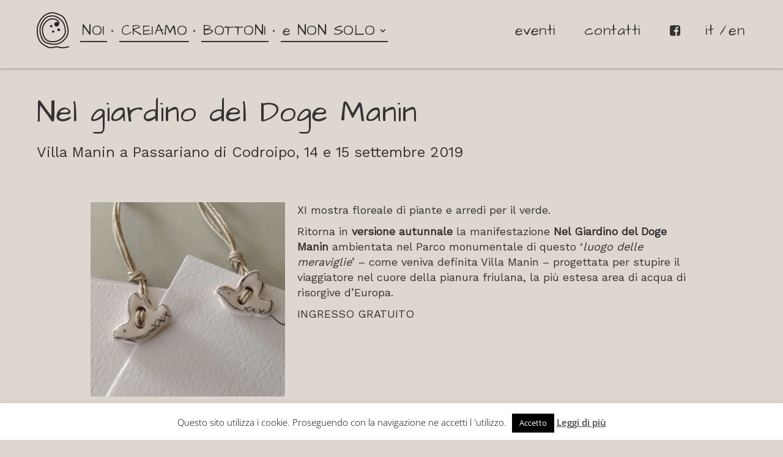

--- FILE ---
content_type: text/css
request_url: https://bottonienonsolo.it/wp-content/themes/Divi-child/style.css?ver=4.27.4
body_size: 8798
content:
/*
Theme Name:     Divi Child
Theme URI:      http://www.elegantthemes.com/gallery/divi/
Description:    Tema Child per il tema Divi
Author:         Friulup
Author URI:     http://friulup.it
Template:       Divi
Version:        0.1.1
*/

/* GENERIC */

.et_pb_pagebuilder_layout.single.et_full_width_page:not(.et-tb-has-body) .et_post_meta_wrapper {
    width: 100%;
    max-width: 1200px;
}

body{
    color: #333333;
}

p, ul{
    font-family: 'Work Sans', sans-serif;
	font-size: 18px;
	font-weight: initial;
	line-height: 25.2px;
    padding-bottom: 10px;
}

body .et_pb_bg_layout_light .et_pb_post p {
    font-family: 'Work Sans', sans-serif;
    font-size: 18px!important;
    font-weight: initial;
    line-height: 25.2px;
}

p:not(.has-background):last-of-type {
    padding-bottom: 10px;
}

.et_pb_bg_layout_light .et_pb_post p{
	color: #333;
}

h1{
	font-family: 'Architects Daughter', cursive;
	font-weight: initial;
	font-size: 48px!important;
	letter-spacing: 1px;
	line-height: 66px;
	color: #333333;
	padding-bottom: 15px;
}

h2{
	font-family: 'Work Sans', sans-serif;
	font-size: 36px;
	font-weight: 300;
	line-height: 48.6px;
}

h3{
	font-family: 'Architects Daughter', cursive;
	font-weight: initial;
	font-size: 36px!important;
	line-height: 51px;
	letter-spacing: 1px;
	color: #333333;
}

h3.ico_prefix_white{
	color: #ffffff;
}

h4{
	font-family: 'Work Sans', sans-serif;
	font-size: 24px;
	font-weight: initial;
	line-height: 32.4px;
	padding-bottom: 15px;
}

h6{
	padding-bottom: 0;
}

.et_pb_row{
	width: 100%;
}

.container{
    width: 100%;
}

.et_menu_container .logo_container img{
	margin-left: -5px;
}

.background_image .ico_prefix img,
.container_page .ico_prefix img,
.background_image .ico_prefix_white img,
.container_page .ico_prefix_white img{
	top: 7px;
    position: relative;
    margin-right: 20px;
}

.attacchiamo_bottone .ico_prefix img{
	top: 4px;
    position: relative;
    margin-right: 20px;
}

.visible_mobile{
	display: none;
}

.hidden_mobile{
	display: inline-block;
}

.single.et_pb_pagebuilder_layout.et_full_width_page .et_post_meta_wrapper {
    padding-top: 40px!important;
}

.single .et_pb_post {
    margin-bottom: 0!important;
}

.single .post {
    padding-bottom: 40px!important;
}

.et_pb_gallery_grid .et_pb_gallery_item, .et_pb_portfolio_grid .et_pb_portfolio_item, .et_pb_filterable_portfolio_grid .et_pb_portfolio_item {
    padding: 3px;
}

.et_pb_gallery_grid .et_pb_gallery_item img, .et_pb_portfolio_grid .et_pb_portfolio_item img, .et_pb_filterable_portfolio_grid .et_pb_portfolio_item img{
    height: 220px;
    object-fit: cover;
    object-position: 50% 100%;
}

.et_pb_post .entry-content {
    padding-top: 0;
}

img.alignleft {
	max-width: 400px!important;
    max-height: 400px;
    margin-right: 20px;
    margin-bottom: 20px;
    object-fit: cover;
}

.post-wrapper{
	overflow: hidden;
	/*height: 100%;*/
}

.entry-content .et_pb_text a,
body:not(.et_pb_pagebuilder_layout) .entry-content a{
	border-bottom: 2px solid #fff;
}

.link_border_gray a{
	border-bottom: 2px solid #ded7cf!important;
}

.entry-content .et_pb_text a:hover,
body:not(.et_pb_pagebuilder_layout) .entry-content a:hover{
	color: #fff;
	background-color: #614f3c;
}

.entry-content .no_white_underline a,
#wpAjaxCalendarFuture a{
	border-bottom: none;
}

#wp-calendar td a {
    color: #fff;
}

.entry-content .no_white_underline a:hover,
#wpAjaxCalendarFuture a:hover{
	background-color: transparent;
}

.entry-content .hover_scuro a:hover{
	color: #333;
	background-color: #fff;
}

/* loading */
.sk-loading{
	position: fixed;
	top: 0;
	left: 0;
	width: 100%;
	height: 100%;
	margin: 0;
	padding: 0;
	z-index: 999999;
	background-color: #ded7cf;
}

.sk-loading img{
	position: absolute;
	left: 50%;
	top: 50%;
	-webkit-animation: rotation 2s infinite linear;
	animation: rotation 2s infinite linear;
}

@-webkit-keyframes rotation {
	from {
			-webkit-transform: translate(-50%, -50%) rotate(0deg);
	}
	to {
			-webkit-transform: translate(-50%, -50%) rotate(359deg);
	}
}

@keyframes rotation {
	from {
			-webkit-transform: translate(-50%, -50%) rotate(0deg);
	}
	to {
			-webkit-transform: translate(-50%, -50%) rotate(359deg);
	}
}

/* HEADER */

#logo{
	margin-top: -14px;
}

#main-header{
    -webkit-box-shadow: none;
	-moz-box-shadow: none;
}

#main-header.et-fixed-header,
header {
    -webkit-box-shadow: 0 0 4px rgba(0, 0, 0, 0.5) !important;
    -moz-box-shadow: 0 0 4px rgba(0, 0, 0, 0.5) !important;
    box-shadow: 0 0 4px rgba(0, 0, 0, 0.5) !important;
}

.et_header_style_left #et-top-navigation nav > ul > li > a {
    padding-bottom: 0!important;
    margin-bottom: 33px;
    padding-left: 3px;
    padding-right: 3px;
}

#top-menu a{
	color: #333333;
	font-family: 'Architects Daughter', cursive;
	font-weight: initial;
	font-size: 24px!important;
	letter-spacing: 0.5px;
	line-height: 34px;
}

#top-menu .underline a{
	border-bottom: 2px solid #333333;
	padding-bottom: 0!important;
	float: right;
	margin-left: 4px;
	line-height: 34px;
}

#top-menu .underline ul.sub-menu a{
	border-bottom: none;
}

#top-menu li li a {
    padding: 0;
}

#top-menu li{
	padding-right: 6px;
	line-height: 34px;
}

#top-menu li li {
    float: left;
}

#top-menu li.underline:before{
	content: '\2022';
	color: #333333;
    font-family: 'Architects Daughter', cursive;
    font-weight: initial;
    font-size: 24px!important;
    letter-spacing: 5px;
}

#top-menu li.non_underline{
	padding-left: 35px;
	padding-right: 0;
}

#top-menu li.underline:first-child:before{
	content: '';
}

#top-menu li.underline.first a{
	float: none;
}

#top-menu li.lang-item{
    padding-left: 0;
    padding-right: 0;
}

#top-menu .lang-item a{
    margin-left: 12px;
}

#top-menu li.lang-item:before{
    content: '/';
    float: left;
    color: #333333;
    font-family: 'Architects Daughter', cursive;
    font-weight: initial;
    font-size: 24px!important;
    letter-spacing: 0;
}

#top-menu li.lang-item-first:before{
    content: '';
}

#top-menu li.lang-item-first a{
	float: none;
	margin-right: 0;
	padding-right: 0;
}

#top-menu li.social-icon.first{
	padding-left: 36px;
	padding-right: 0;
}

#top-menu li.social-icon{
	padding-left: 5px;
	padding-right: 0;
}

#top-menu li.lang-item-first{
	padding-left: 17px;
}

#top-menu li.social-icon i{
    font-size: 20px;
}

#top-menu .fontawesome-text{
	display: none;
}

#top-menu-nav > ul > li.menu-item-type-post_type > a:hover,
#top-menu-nav > ul > li.lang-item > a:hover, 
#top-menu li li a:hover, 
#top-menu-nav #top-menu li.current-menu-item > a,
#top-menu-nav #top-menu li.current-page-ancestor > a{
	background-color: #614f3c;
	opacity: 1;
	color: #fff;
}

#top-menu-nav > ul > li.lang-item > a:hover, 
#top-menu li li a:hover{
	padding-left: 3px;
    padding-right: 3px;
}

.nav li ul {
    width: 310px;
    border-top: none;
}

#top-menu li li a {
    width: 270px;
    padding-left: 3px;
}

/* HOME */

.home h4{
	border-bottom: 2px solid #ffffff;
	padding-bottom: 15px;
}

.img_header .img_fullscreen img{
	max-height: 640px;
	object-fit: cover;
}

.img_header img{
	width: 100%;
}

.img_header .et_pb_image{
	text-align: center;
}

.img_logotipo{
	position: absolute;
    top: 7%;
    text-align: center;
    width: 100%;
    padding: 0 20%; 
}

.img_logotipo img{
    width: auto;
}

.background_image{
	height: 580px;
	max-height: 580px;
	overflow: hidden;
}

.vertical_text{
	height: 100%;
	display: flex;
	flex-direction: column;
	justify-content: center;
}

.background_image p {
    font-family: 'Work Sans', sans-serif;
	font-size: 24px;
	font-weight: initial;
	color: #ffffff;
	line-height: 33.6px;
	padding-bottom: 10px;
}

.background_image a,
.container_page a,
.container_link_event a,
.home h6{
	font-family: 'Architects Daughter', cursive;
	font-weight: initial;
	font-size: 24px;
	letter-spacing: 1.33px;
	line-height: 25.2px;
}

.container_page_events .container_link_event {
	margin-top: 10px!important;
}

.container_page_events .container_link_event a{
	font-size: 20px;
}

.home h6{
    margin-top: 15px;
}

.background_image a{
	color: #ffffff;
    border-bottom: 2px solid #fff;
}

.internal_container{
	padding-left: 20px!important;
	padding-right: 20px!important;
}

.container_page h1{
	font-family: 'Architects Daughter', cursive;
	font-size: 36px!important;
	font-weight: initial;
	letter-spacing: 1px;
	line-height: 51px;
	padding-bottom: 15px;
}

.container_page a,
.container_link_event a{
	color: #333333;
	border-bottom: 2px solid #fff;
}

.container_page .text{
	padding-top: 22px;
}

.container_page .image img{
	max-height: 290px;
	width: 100%;
	object-fit: cover;
}

.container_page .first{
	padding-right: 20px;
}

.container_page .second{
	padding-left: 20px;
}

.container_cite.et_pb_row{
	padding: 0; 
}

.container_cite .et_pb_slide_description, .et_pb_slider_fullwidth_off .et_pb_slide_description {
    padding: 50px 0 !important;
}

.container_cite h4{
	border-bottom: none;
	padding-bottom: 15px;
}

.attacchiamo_bottone h1{
	padding-bottom: 0;
}

.container_events_header h4 {
    padding-bottom: 20px;
}

.container_events h1 {
    border-bottom: 2px solid #fff;
    padding-bottom: 0;
    padding-top: 6px;
}

.container_events h3{
	font-family: 'Architects Daughter', cursive;
	font-weight: initial;
	font-size: 36px!important;
	line-height: 51px;
	letter-spacing: 1px;
	color: #333333;
}

.container_events h4{
	font-family: 'Work Sans', sans-serif;
	font-size: 24px;
	font-weight: initial;
	line-height: 32.4px;
	border-bottom: 0;
	padding-bottom: 10px;
	text-transform: uppercase;
	padding-top: 10px;
}

/* FOOTER */

#main-footer {
    background-color: #CEC5BB!important;
    padding-top: 20px;
}

#footer-bottom {
    display: none;
}

#footer-widgets {
    padding: 0;
}

.et_pb_widget a {
    color: #333333;
}

.footer-widget #text-2,
.footer-widget #text-7 {
	padding-bottom: 30px;
	width: 100%;
	text-align: center;
}

.footer-widget #text-3,
.footer-widget #text-5{
    width: 100%;
    text-align: center;
    border-top: 2px solid #fff;
    border-bottom: 2px solid #fff;
    padding-top: 5px;
    padding-bottom: 5px;
}

.footer-widget #text-3,
.footer-widget #text-3 p,
.footer-widget #text-3 p a,
.footer-widget #text-5,
.footer-widget #text-5 p,
.footer-widget #text-5 p a{
	font-family: 'Work Sans', sans-serif;
	font-size: 16px;
	font-weight: initial;
	line-height: 24px;
    color: #333333;
}

.footer-widget #text-3 a,
.footer-widget #text-5 a {
    font-weight: initial;
}

.footer-widget #text-4,
.footer-widget #text-6{
    text-align: center;
    padding-top: 20px;
    padding-bottom: 20px;
}

.footer-widget #text-4,
.footer-widget #text-4 p,
.footer-widget #text-6,
.footer-widget #text-6 p {
	font-family: 'Work Sans', sans-serif;
	font-size: 12px!important;
	font-weight: normal;
	line-height: 16.8px;
    color: #fff;
}

.footer-widget #text-4 a,
.footer-widget #text-6 a {
    color: #fff;
}

/* CALENDAR */

#wpAjaxCalendarFuture{
	font-family: 'Work Sans', sans-serif;
    font-size: 18px;
    font-weight: initial;
    line-height: 25.2px;
    position: relative;
    margin-bottom: 30px;
}

.calendarpicker {
	width: 100%;
	text-align: center;
    margin-left: 0;
    height: auto;
    background: none;
    cursor: default;
    float: none;
    display: block;
    padding-right: 0;
    color: #fff;
    text-transform: uppercase;
    font-family: 'Work Sans', sans-serif;
    font-size: 24px;
    font-weight: normal;
    line-height: 36px;
}

.calendarpicker a {
	color: #fff;
}

#wp-calendar{
	border: none;
	margin: 0 auto 0;
}

#wp-calendar thead{
	border-bottom: 2px solid #fff;
}

#wp-calendar tbody{
	border-bottom: 2px solid #fff;
}

#wpAjaxCalendarFuture tr th, 
#wpAjaxCalendarFuture thead th{
	color: #fff;
	font-family: 'Work Sans', sans-serif;
    font-size: 24px;
    font-weight: normal;
    line-height: 36px;
    padding: 0;
}

#wpAjaxCalendarFuture tr td {
    color: #333;
	font-family: 'Work Sans', sans-serif;
    font-size: 24px;
    font-weight: normal;
    line-height: 36px;
    border-top: none;
    padding: 0;
}

#wp-calendar td#today {
    font-weight: normal;
}

#wp-calendar #prev a {
    position: absolute;
    top: 0;
    left: 0;
    color: #fff;
	font-family: 'Work Sans', sans-serif;
    font-size: 24px;
    font-weight: normal;
    line-height: 36px;
    padding: 0;
}

#wp-calendar #next a {
    position: absolute;
    top: 0;
    right: 0;
    color: #fff;
	font-family: 'Work Sans', sans-serif;
    font-size: 24px;
    font-weight: normal;
    line-height: 36px;
    padding: 0;
}

/* SEZIONE BLOG */

.et_pb_blog_grid article{
	margin: 20px!important;
	display: inline-block;
}

.et_pb_blog_grid article h2{
    font-family: 'Architects Daughter', cursive;
    font-weight: initial;
    font-size: 26px!important;
    line-height: 36px;
    letter-spacing: 1px;
    color: #333333;
    margin-top: 0;
}

.et_pb_blog_grid article p.post-meta{
    color: #333333!important;
}

.et_pb_blog_grid article p.post-meta{
    font-family: 'Work Sans', sans-serif;
    font-size: 16px!important;
    font-weight: initial;
    line-height: 20px;
    border-bottom: 0;
    padding-bottom: 0;
    text-transform: uppercase;
}

.et_pb_blog_grid .et_pb_post{
    padding: 20px;
}

#main-content {
    background-color: #ded7cf;
}

#main-content .container {
    padding-top: 40px;
}

.single.et_pb_pagebuilder_layout.et_full_width_page .et_post_meta_wrapper {
    max-width: 1200px;
}

@media (min-width: 981px) {
	.et_pb_gallery_grid .et_pb_gallery_item h3, .et_pb_portfolio_grid .et_pb_portfolio_item h2, .et_pb_filterable_portfolio_grid .et_pb_portfolio_item h2 {
    	margin: 0;
	}
}

.display_flex{
	display: flex;
}

.vertical_align {
    display: flex;
    align-items: center;
}

.et_pb_row_fullwidth .et_pb_image img{
	width: 100%;
	max-height: 640px;
    object-fit: cover;
}

.et_pb_row_fullwidth .et_pb_image.img597 img{
	max-height: 597px;
}

.et_pb_row_fullwidth .et_pb_image.img_logotipo img{
	width: auto;
}

.image_caption {
    position: absolute;
    top: 13%;
    width: 100%;
    padding: 0 19.5%;
}

.height560 img{
	height: 560px;
}

.height360 img{
	height: 360px;
	object-fit: cover;
}

.height230 img{
	height: 230px;
}

.product_round.height230 img{
	width: 230px;
	height: 230px;
}

.product_round h3{
	font-size: 24px!important;
    line-height: 36px;
}

.et-pb-controllers{
	display: none;
}

@media (min-width: 481px) and (max-width: 630px) {

	.product_round .et_pb_image{
		text-align: center;
	}

	.product_round.height230 img{
		width: 100px;
		height: 100px;
	}

}

@media (min-width: 981px) and (max-width: 1250px) {

	.product_round .et_pb_image{
		text-align: center;
	}

	.product_round.height230 img{
		width: 150px;
		height: 150px;
	}

}

/* PAGINA CONTATTI */

.container_contatti p{
    font-family: 'Work Sans', sans-serif;
    font-size: 36px!important;
    font-weight: initial;
    line-height: 48px;
    border-bottom: 0;
    padding-bottom: 0;
}

.container_contatti h1{
	padding-bottom: 20px;
}

.container_luoghi_contatti h3{
	padding-bottom: 5px;
}

.container_dove_trovarci h1{
	padding-bottom: 0;
}

.et_pb_contact p input, .et_pb_contact p textarea {
    font-family: 'Work Sans', sans-serif;
    font-size: 18px;
    font-weight: initial;
    line-height: 25.2px;
    padding: 20px;
}

.et_pb_contact p.et_pb_contact_field {
    margin-bottom: 40px;
    padding: 0 0 0 3%;
}

.et_pb_contact p.et_pb_contact_field_last{
	margin-bottom: 33px;
}

.et_pb_contact p input.et_pb_contact_captcha{
	max-width: 60px;
}

.et_pb_contact .et_contact_bottom_container {
    margin-top: 0;
}

.et_pb_contact  .et_pb_contact_message {
    min-height: 200px;
}

.et_pb_contact  .et_pb_button,
.et_pb_contact  .et_pb_button:hover {
    padding: 16px;
}

.et-pb-contact-message p{
	font-family: 'Work Sans', sans-serif;
    font-size: 36px;
    font-weight: 300;
    line-height: 48.6px;
    text-align: center;
}

.et_pb_contact_field_options_title{
    display: none;
}

/* PAGINA NOI */

.container_page_noi img{
	width: 100%;
	object-fit: cover;
}

/* PAGINA CREIAMO */

.container_box_creiamo h2{
	font-size: 36px;
	font-weight: lighter;
	padding-bottom: 0;
}

.container_box_creiamo p{
	letter-spacing: 1px;
}

.container_box_creiamo .et_pb_column .et_pb_text{
	height: 100%;
}

.container_box_creiamo .et_pb_text{
	padding: 20px;
}

.container_box_creiamo .et_pb_text_inner{
	position: initial;
}

.container_box_creiamo .et_pb_text_inner .bottom-content{
	position: absolute;
	bottom: 20px;
	margin-right: 25px;
	max-height: 150px;
    overflow: hidden;
}

.container_tabs_tecniche .et_pb_tabs{
	border: none;
}

.container_tabs_tecniche ul.et_pb_tabs_controls {
    background-color: #ded7cf;
    text-align: center;
    padding-bottom: 15px!important;
}

.container_tabs_tecniche ul.et_pb_tabs_controls li{
	height: 51px;
}

.container_tabs_tecniche ul.et_pb_tabs_controls li a {
    font-family: 'Architects Daughter', cursive;
	font-weight: initial;
	font-size: 18px!important;
	letter-spacing: 1px;
	line-height: 20px !important;
	display: initial;
    padding: 0 20px;
    color: #333;
}

.container_tabs_tecniche ul.et_pb_tabs_controls li.et_pb_tab_active a{
	color: #fff!important;
	background-color: #614f3c;
}

.container_tabs_tecniche .et_pb_tab{
	border-top: 2px solid #fff;
	border-bottom: 2px solid #fff;
}

.h1_no_padding h1 {
	padding-bottom: 0;
}

.container_tabs_tecniche .et_pb_tabs,
.container_tabs_tecniche .et_pb_tabs p {
	font-family: 'Work Sans', sans-serif;
    font-size: 24px;
    color: #333;
    font-weight: lighter;
    line-height: 32px!important;
}

.et_pb_tab {
    padding: 30px 30px;
}

/* PAGINA BOTTONI */

.product_round img {
	-webkit-border-radius: 50%;
	-moz-border-radius: 50%;
	border-radius: 50%;
	object-fit: cover;
}

.et_pb_gallery_fullwidth .et_pb_gallery_item, .et_pb_gallery_fullwidth .et_pb_gallery_image img {
    width: 100%;
    object-fit: cover;
}

/* SEZIONE e NON SOLO */

.container_e_non_solo .container_intestazione a{
	box-shadow: inset 8px -8px 0 #ded7cf, inset 0 -10px 0 #000;
	border-bottom: none;
}

.container_e_non_solo .container_intestazione a:hover {
    box-shadow: inset 0 -8px 0 #ded7cf, inset 0 -10px 0 #000;
    border-bottom: none;
}

.container_e_non_solo img{
	object-fit: cover;
	width: 100%;
}

@media (min-width: 981px) {
	.container_blog_racconti .et_pb_blog_grid .et_pb_post {
	    padding: 0;
	    border: none;
	}

	.container_blog_racconti .et_pb_salvattore_content[data-columns]::before {
	    content: '2 .column.size-1of2' !important;
	}

	.container_blog_racconti .column.size-1of2{
		width: 50%!important;
	}
	.container_blog_racconti .column.size-1of2 .et_pb_image_container{
		width: 46%;
	    float: left;
	    margin: 0;
	    padding: 0;
	}
	.container_blog_racconti .column.size-1of2 .post-content{
		width: 54%;
	    float: left;
	    margin: 0;
	    padding: 0;
	    border: 20px solid #fff;
	}
	.container_blog_racconti  .et_pb_blog_grid h2 {
	    margin-top: 0;
	}
	.container_blog_racconti .et_pb_blog_grid h2{
		padding-bottom: 10px;
        padding-left: 50%;
	}
    .container_blog_racconti .et_pb_blog_grid p.post-meta{
        padding-left: 50%;
	}
}

.container_blog_dediche .et_pb_blog_grid .et_pb_post {
    background-color: #ded7cf;
}

.container_blog_dediche .post-content p{
	font-family: 'Architects Daughter', cursive;
	font-weight: initial;
	font-size: 24px!important;
	letter-spacing: 0.67px;
	line-height: 34px;
	color: #333333;
	padding-bottom: 0;
}

.container_blog_dediche .post-content p.author{
	padding-top: 9px;
    padding-bottom: 0;
    font-family: 'Work Sans', sans-serif;
	font-size: 18px!important;
	font-weight: initial;
	line-height: 25.2px;
}

.container_blog_dediche .et_pb_blog_grid .et_pb_post {
    padding: 0;
}

.container_blog_abbottonario .et_pb_post .entry-featured-image-url {
    margin-bottom: 0;
}

.container_blog_dediche .et_pb_post h2.entry-title,
.container_blog_dediche .et_pb_post p.post-meta,
.container_blog_abbottonario .et_pb_post p.post-meta,
.container_blog_abbottonario .et_pb_post h2.entry-title {
    display: none;
}

.container_blog_abbottonario .et_pb_salvattore_content[data-columns]::before {
    content: '4 .column.size-1of4' !important;
}

.container_blog_abbottonario .column.size-1of4 {
    width: 25%;
}

.container_blog_abbottonario .et_pb_image_container{
	margin: 0;
}

.container_blog_abbottonario .et_pb_blog_grid .et_pb_post {
    padding: 0;
}

.container_blog_abbottonario .et_pb_blog_grid article {
    margin: 0!important;
}

.container_blog_abbottonario .et_pb_blog_grid .et_pb_post {
    border: 5px solid #ded7cf;
}

.container_blog_abbottonario .et_pb_blog_grid article {
	position: relative;
}

.container_blog_abbottonario .et_pb_blog_grid .post-content {
	position: absolute;
	bottom: 0;
	left: 0;
	display: none;
	background-color: rgba(143,127,111,0.9);
    padding: 20px;
    width: 100%;
}

.container_blog_abbottonario .et_pb_blog_grid .post-content p {
    color: #fff;
    align-self: flex-end;
}

.container_blog_abbottonario .et_pb_blog_grid .et_pb_image_container img {
    object-fit: cover;
    height: auto!important;
}

.container_blog_progetti_speciali h2{
	padding-bottom: 0;
	margin-top: 23px;
}

.container_blog_progetti_speciali h4{
	font-family: 'Work Sans', sans-serif;
    font-size: 18px;
    font-weight: initial;
    line-height: 25.2px;
    padding-bottom: 0;
}

/* PAGINA EVENTI */

.h1_padding_10 h1{
	padding-bottom: 10px;
}

.container_page_events .et_pb_blog_grid article{
	margin: 0!important;
	display: inline-block;
}

.container_page_events .et_pb_blog_grid article .et_pb_image_container {
    max-width: 40%;
    float: left;
    margin: 0 20px 20px 0;
}

@media (max-width: 767px) {
    .container_page_events .et_pb_blog_grid article .et_pb_image_container {
        max-width: 100%;
        float: unset;
        margin: 0 0 20px 0;
    }
}


/* PAGINATION */

.wp-pagenavi {
    margin-top: 30px;
    margin-bottom: 8px;
    padding-top: 0;
    border-top: none;
    text-align: center;
}

.wp-pagenavi a, .wp-pagenavi span {
	font-family: 'Architects Daughter', cursive;
	font-weight: initial;
	font-size: 36px!important;
	letter-spacing: 1px;
	line-height: 51px;
	color: #333333;
    margin: 5px;
}

.wp-pagenavi a:after,
.wp-pagenavi span:after {
	content: ',';
}

.wp-pagenavi a.previouspostslink:after,
.wp-pagenavi a.nextpostslink:after,
.wp-pagenavi a.first:after,
.wp-pagenavi a.last:after,
.wp-pagenavi span.extend:after,
.wp-pagenavi a.page.last:after,
.wp-pagenavi span.current.last:after{
	content: ''!important;	
}

.wp-pagenavi .nextpostslink, .wp-pagenavi .previouspostslink {
    color: #333 !important;
}

.wp-pagenavi span.current, .wp-pagenavi a:hover {
    color: #333 !important;
    background-color: #fff!important;
}

/* ARCHIVE PAGE */

.container_archive .et_pb_row_1.et_pb_row {
    padding-top: 30px;
    padding-right: 20px;
    padding-bottom: 20px;
    padding-left: 20px;
}

.container_archive .container_page_events{
	padding-top: 0!important;
    padding-bottom: 0!important;
}

.container_archive .et_pb_row_0.et_pb_row {
    padding-top: 80px;
    padding-bottom: 20px;
}

.container_archive .et_pb_row_0.et_pb_row h1 {
    text-align: center;
    text-transform: uppercase;
}

.container_archive .et_pb_row_1.et_pb_row {
    padding-top: 30px;
    padding-right: 20px;
    padding-bottom: 20px;
    padding-left: 20px;
}

.container_archive .et_pb_row_2.et_pb_row {
    padding-top: 0;
}


@media (max-width: 981px) {

	/* GENERIC */

	p{	    
		font-size: 16px;
		line-height: 22px;
	}

	h1,
	.container_page h1{
		font-size: 26px!important;
		line-height: 38px;
		padding-bottom: 10px;
	}

	h2{	    
	    font-size: 24px;
	    line-height: 32.4px;
	}

	h3{
		font-size: 24px!important;
		line-height: 30px;
	}
	
	h4{
		font-size: 18px;
		line-height: 24px;
	}

	.background_image .ico_prefix img,
	.container_page .ico_prefix img,
	.background_image .ico_prefix_white img,
	.container_page .ico_prefix_white img{
	    margin-right: 13px;
	    width: 33px;
	}

	.visible_mobile{
		display: block;
	}

	.hidden_mobile{
		display: none;
	}

	img.alignleft {
		width: 100%;
	    margin-right: 0;
	    margin-bottom: 20px;
	    max-width: 100%!important;
	    max-height: 100%;
	}

	/* HEADER */

	#logo {
	    margin-top: 0;
	}

	#mobile_menu > li.menu-item-type-post_type > a:hover,
	#mobile_menu > li.lang-item > a:hover, 
	#mobile_menu li a:hover, 
	#mobile_menu li.current-menu-item > a{
		background-color: #fff;
		opacity: 1;
		color: #333;
	}

	.et_mobile_menu .menu-item-has-children > a {
	    background-color: rgba(0, 0, 0, 0);
	    font-weight: 600;
	}

	/* HOME */

	.background_image p {
	    font-size: 16px;
		line-height: 20px;
	}

	.background_image a,
	.container_page a,
	.container_link_event a,
	.home h6{
		font-size: 18px;
		line-height: 22px;
	}

	.background_image {
	    height: auto;
	}

	.container_page .first {
	    padding-left: 0;
	    padding-right: 0;
	}

	.container_page .text {
	    padding-top: 0;
		padding-left: 20px;
	    padding-right: 20px;
	}

	.container_page .text.second {
	    padding-left: 20px;
	}

	.container_page .image.second{
		padding-left: 0;
		padding-top: 20px;
	}

	.container_page .image.first{
		padding-bottom: 20px;
	}

	.container_events h1 {
	    padding-top: 0;
	}

	.flex_mobile_mani{
		display: flex;
		flex-direction: column;
	}

	.flex_mobile_mani .image.first{
		order: 2;
		padding-top: 20px;
	}

	.flex_mobile_mani .text.second{
		order: 1;
	}

	.container_events h3{
		font-size: 24px!important;
		line-height: 30px;
	}

	.container_events h4 {    
	    font-size: 18px;
		line-height: 22px;
	}

	/* FOOTER */

	.footer-widget #text-2,
	.footer-widget #text-7{
    	padding-bottom: 20px;
	}

	.footer-widget #text-3, .footer-widget #text-3 p, .footer-widget #text-3 p a,
	.footer-widget #text-5, .footer-widget #text-5 p, .footer-widget #text-5 p a {
	    font-size: 14px;
	    line-height: 22px;
	}

	.footer-widget #text-4,
	.footer-widget #text-6,{
		padding: 10px 20px;
	}

	.et_pb_gutters1 .footer-widget:nth-child(n) {
	    width: 100% !important;
	}

	/* CALENDAR */

	.calendarpicker,
	#wpAjaxCalendarFuture tr th, 
	#wpAjaxCalendarFuture thead th,
	#wpAjaxCalendarFuture tr td,
	#wp-calendar #prev a,
	#wp-calendar #next a {
		font-size: 20px;
		line-height: 30px;
	}

	/* SEZIONE BLOG */

	/* PAGINA CONTATTI */

	.container_contatti p {
	    font-size: 24px!important;
	    line-height: 32.4px;
	}

	/* PAGINA NOI */

	/* PAGINA CREIAMO */

	.container_box_creiamo .et_pb_text_inner .bottom-content {
	    max-height: 140px;
	}

	.container_tabs_tecniche ul.et_pb_tabs_controls li{
		width: 100%!important;
		float: left;
	}

	.container_tabs_tecniche ul.et_pb_tabs_controls li a {
	    font-size: 24px!important;
	    line-height: 27px!important;
	}

	.container_tabs_tecniche ul.et_pb_tabs_controls li {
	    height: 40px;
	}

	.container_tabs_tecniche  img.alignleft {
    	margin-right: 0;
    	width: 100%;
    	padding-bottom: 20px; 
	}

	.container_tabs_tecniche .et_pb_tabs p {
	    font-size: 24px;
	    line-height: 32.4px!important;
	}

	/* PAGINA BOTTONI */

	.flex_mobile_bottoni{
		display: flex;
		flex-direction: column;
	}

	.flex_mobile_bottoni .first{
		order: 2;
	}

	.flex_mobile_bottoni .second{
		order: 1;
	}

	.height560 img {
	    height: 250px;
	}

	.height360 img {
	    height: 250px;
	    width: 100%;
	}

	.height230 img {
	    height: 250px;
	}

	.container_tabs_tecniche ul.et_pb_tabs_controls li a {
    	padding: 0 10px;
    }

	/* SEZIONE e NON SOLO */

	.container_blog_abbottonario .column.size-1of4 {
	    width: 50%;
	}

	.container_blog_abbottonario .et_pb_blog_grid_wrapper{
		padding-left: 5px;
		padding-right: 5px;
	}

	.container_e_non_solo h3{
		font-size: 19px!important;
    	line-height: 24px;
	}

	#dediche h2{
		padding-bottom: 0;
	}

	.container_blog_progetti_speciali h2 {
	    margin-top: 0;
	}

	.container_blog_progetti_speciali h3 {
	    padding-bottom: 0;
	}	

	.category-idee_abbotonario .post-content,
	.category-idee_abbotonario_eng .post-content{
		display: none!important;
	}

	/* PAGINA EVENTI */

	/* PAGINATION */

	/* ARCHIVE PAGE */

}

@media (min-width: 600px) {

	/* FOOTER */

	#main-footer .hidden_mobile {
	    display: inline-block;
	}

	#main-footer .visible_mobile {
	    display: none;
	}

}

@media (min-width: 981px) {

	/* GENERIC */

	.et_pb_gutters1.et_right_sidebar #left-area {
	    padding-right: 20px;
	}

	/* HEADER */
	#et-top-navigation,
	#top-menu-nav, 
	#top-menu {
		width: 100%;
		text-align: right;
	}

	#top-menu .pullleft{
		float: left;
	}

	.et_pb_gutters1 .row_list_post .et_pb_column_4_4 .et_pb_blog_grid .column.size-1of3:nth-child(3n+1){
		clear: left;
	}


}

@media (max-width: 767px) {
    .et_pb_blog_grid .column {
        float: left;
    }

    .et_pb_blog_grid article {
        margin: 0 !important;
    }
}

@media (max-width: 1280px) {

	/* HEADER */

	.logo_container{
		padding-left: 20px;
	}

	.et_header_style_left #et-top-navigation {
	    padding-right: 20px;
	}

}

@media (max-width: 1300px) {

	/* HEADER */

	#et-top-navigation{
		padding-right: 20px!important;
	}

}

@media (min-width: 981px) and (max-width: 1100px) {

	/* HEADER */

	#top-menu li.non_underline {
	    padding-left: 15px;
	}

	#top-menu li.social-icon.first {
	    padding-left: 15px;
	}

	#top-menu li.lang-item-first {
	    padding-left: 0;
	}

}

.single.et_pb_pagebuilder_layout.et_full_width_page .et_post_meta_wrapper,
.et_pb_pagebuilder_layout.single.et_full_width_page #page-container .et_pb_row {
    width: 100%;
}

@media (min-width: 981px) and (max-width: 1280px) {

	/* GENERIC */

	.padding_smart {
		padding-left: 20px!important;
		padding-right: 20px!important;
	}

	.container_page .first {
	    padding-right: 0;
	}

	.container_page .text {
	    padding-top: 0;
	}

}

@media (max-width: 1280px) {

	/* GENERIC */

	.single.et_pb_pagebuilder_layout.et_full_width_page .et_post_meta_wrapper,
	.et_pb_pagebuilder_layout.single.et_full_width_page #page-container .et_pb_row,
	body:not(.et_pb_pagebuilder_layout) #main-content{
		padding-left: 20px!important;
		padding-right: 20px!important;
	}

	#wp-calendar {
	    margin: 20px;
	    width: calc(100% - 40px);
	}

	#wp-calendar #prev a {
	    left: 20px;
	}

	#wp-calendar #next a {
	    right: 20px;
	}

	.row_list_post {
	    margin-left: 0!important;
	    margin-right: 0!important;
	    overflow: hidden;
	    clear: both;
	}

	.row_list_post .et_pb_column_2 {
	    padding-right: 0!important;
	}

}

@media (max-width: 768px) {

	.et_pb_text_align_right_mobile{
		text-align: right;
	}

}

.image_didascalia{
	position: absolute;
    bottom: 2%;
    width: 100%;
    padding: 0;
    color: #fff;
    text-align: right;
    right: 2%;
}

.wp-caption {
    border: none;
    background-color: transparent;
    text-align: left;
}

.wp-caption p.wp-caption-text {
    font-size: 14px;
}

.uppercase{
	text-transform: uppercase;
}

h2.no_events {
    font-family: 'Architects Daughter', cursive;
    font-weight: initial;
    font-size: 25px!important;
    letter-spacing: 1px;
    line-height: 66px;
    color: #333333;
    padding-bottom: 15px;
    text-align: center;
}

/*
.entry.no_results{
	display: none;
}
*/


body ::placeholder {
    /* Chrome, Firefox, Opera, Safari 10.1+ */
    font-family: 'Work Sans', sans-serif;
    font-size: 18px;
    font-weight: initial;
    line-height: 25.2px;
    color: #ffffff;
    opacity: 1;
}

body :-ms-input-placeholder {
    /* Internet Explorer 10-11 */
    font-family: 'Work Sans', sans-serif;
    font-size: 18px;
    font-weight: initial;
    line-height: 25.2px;
    color: #ffffff;
}

body ::-ms-input-placeholder {
    /* Microsoft Edge */
    font-family: 'Work Sans', sans-serif;
    font-size: 18px;
    font-weight: initial;
    line-height: 25.2px;
    color: #ffffff;
}

body form.wpcf7-form .form-group {
    width: 100%;
    margin-bottom: 40px;
}

body form.wpcf7-form .form-group.cont-textarea {
    margin-bottom: 33px;
}

body form.wpcf7-form .form-group.cont-textarea br {
    display: none;
}

body form.wpcf7-form label {
    margin-bottom: 0;
}

body form.wpcf7-form input[type="text"],
body form.wpcf7-form input[type="email"],
body form.wpcf7-form textarea {
    width: 100%;
    font-family: 'Work Sans', sans-serif;
    font-size: 18px;
    font-weight: initial;
    line-height: 25.2px;
    padding: 20px;
    color: #ffffff;
    background-color: rgba(66,41,17,0.5);
    border: none;
    border-radius: 0;
}

body form.wpcf7-form textarea {
    display: block;
    min-height: 150px;
}

body form.wpcf7-form input[type=checkbox] {
    display: none;
}

body form.wpcf7-form .cont-submit {
    display: inline-block;
}

body form.wpcf7-form .cont-submit input[type="submit"] {
    color: #ffffff;
    background-color: rgba(66,41,17,0.5);
    box-shadow: none;
    padding: 13px 28px;
    border: none;
    border-radius: 3px;
    font-size: 20px;
    font-weight: 500;
    line-height: 1.7em;
    cursor: pointer;
}

body form.wpcf7-form .link_privacy {
    font-family: 'Work Sans', sans-serif;
    color: #333333;
    font-size: 18px;
    font-weight: 700;
    text-decoration: underline;
}
body form.wpcf7-form .wpcf7-form-control-wrap[data-name="privacy"] label {
    font-family: 'Work Sans', sans-serif;
    font-size: 18px;
}
body form.wpcf7-form .wpcf7-form-control-wrap[data-name="privacy"] label:before {
    background: rgba(66,41,17,0.5);
    content: "\00a0";
    font: 20px sans-serif;
    height: 20px;
    width: 20px;
    margin: 0 5px 2px 0;
    padding: 0;
    vertical-align: top;
    border: none;
    border-radius: 0;
    display: inline-block;
    vertical-align: bottom;
    cursor: pointer;
}
body form.wpcf7-form .wpcf7-form-control-wrap[data-name="privacy"] label.privacy_ok:before {
    background: rgba(66,41,17,0.5);
    color: #ffffff;
    content: "\2713";
    text-align: center;
}
body form.wpcf7-form .wpcf7-form-control-wrap[data-name="privacy"] span.wpcf7-list-item {
    margin: 0px;
}
body form.wpcf7-form span.wpcf7-not-valid-tip {
    display: block;
    margin-top: 5px;
    font-family: 'Work Sans', sans-serif;
    font-size: 18px;
    color: #c41921;
}
body form.wpcf7-form .privacy-wrapper span.wpcf7-not-valid-tip {
    margin-bottom: 10px;
}
body form.wpcf7-form div.wpcf7-response-output {
    margin: 0;
    font-family: 'Work Sans', sans-serif;
    font-size: 18px;
    color: #c41921;
    border: 1px solid #c41921 !important;
}
body form.wpcf7-form div.wpcf7-response-output.wpcf7-mail-sent-ok,
body form.wpcf7-form.sent .wpcf7-response-output {
    font-family: 'Work Sans', sans-serif;
    font-size: 36px;
    font-weight: 300;
    line-height: 48.6px;
    text-align: center;
    border: none!important;
    color: #333333;
}

@media (min-width: 769px) {
    .d-flex {
        display: flex;
    }

    body form.wpcf7-form .form-group.mr {
        margin-right: 20px;
    }
    
    body form.wpcf7-form .form-group.ml {
        margin-left: 20px;
    }
}


.et_pb_image .et_pb_image_wrap {
    width: 100%;
}

--- FILE ---
content_type: application/javascript
request_url: https://bottonienonsolo.it/wp-content/plugins/friulup-wordpress-plugin-ajax-calendar-with-future-posts/calendar-future.js?ver=6.7.4
body_size: 384
content:
jQuery(document).ready(function(){ jQuery('.calendarpicker').on("click",function(){
	 
      var objk= jQuery('#calendarpickermonths');
     
      objk.toggle()})
});


function ajaxCalendar(theurl ){
   
    jQuery.ajax({
  url:theurl,
   data: { ajax: "true"},
  success: function(data) {
      //alert(data);
    jQuery('#wpAjaxCalendarFuture').html(data);
     
  } 
});
 
    
}